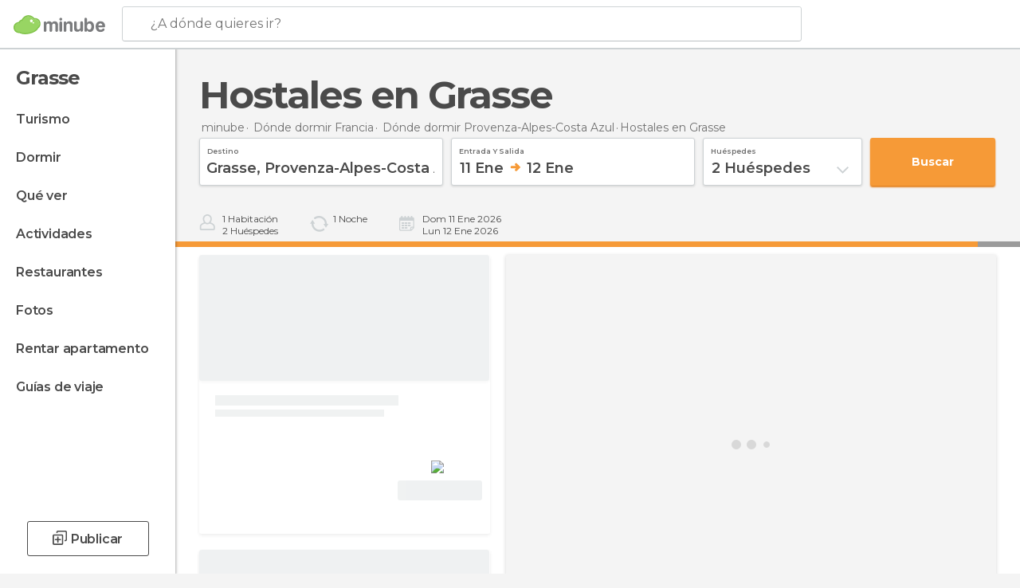

--- FILE ---
content_type: text/html; charset=UTF-8
request_url: https://www.minube.com.co/hostales-en-grasse-c182232
body_size: 17960
content:

 
 <!DOCTYPE html><!--[if lt IE 7]> <html class="no-js lt-ie9 lt-ie8 lt-ie7" lang="es-CO"> <![endif]--><!--[if IE 7]> <html class="no-js lt-ie9 lt-ie8" lang="es-CO"> <![endif]--><!--[if IE 8]> <html class="no-js lt-ie9" lang="es-CO"> <![endif]--><!--[if gt IE 8]><!--><html class="no-js" lang="es-CO"> <!--<![endif]--><head><meta charset="UTF-8"/><meta http-equiv="Content-Type" content="text/html; charset=UTF-8"/><meta http-equiv="X-UA-COMPATIBLE" content="IE=edge"/><meta name="viewport" content="width=device-width, minimum-scale=1.0, initial-scale=1.0"><title>Los mejores hostales en Grasse | minube</title><link rel="preconnect" crossorigin="anonymous" href="https://images.mnstatic.com"><link rel="preconnect" crossorigin="anonymous" href="https://assetscdn.mnstatic.com">
 
 <link rel="alternate" hreflang="es-ES" href="https://www.minube.com/hostales-en-grasse-c182232"/><link rel="alternate" hreflang="x-default" href="https://www.minube.com/hostales-en-grasse-c182232" /><link rel="alternate" hreflang="es-MX" href="https://www.minube.com.mx/hostales-en-grasse-c182232"/><link rel="alternate" hreflang="es-CO" href="https://www.minube.com.co/hostales-en-grasse-c182232"/><link rel="alternate" hreflang="es-AR" href="https://www.minube.com.ar/hostales-en-grasse-c182232"/><link rel="alternate" hreflang="it" href="https://www.minube.it/ostelli-grasse-c182232"/><link rel="alternate" hreflang="pt" href="https://www.minube.pt/hostels-grasse-c182232"/><link rel="alternate" hreflang="pt-BR" href="https://www.minube.com.br/hostels-grasse-c182232"/><link rel="alternate" hreflang="fr" href="https://www.monnuage.fr/hostellerie-grasse-c182232"/><link rel="alternate" hreflang="en-US" href="https://www.minube.net/hostels-in-grasse-c182232"/><link rel="alternate" hreflang="en-GB" href="https://www.minube.co.uk/hostels-in-grasse-c182232"/><link rel="alternate" hreflang="es" href="https://www.minube.com/hostales-en-grasse-c182232"/><link rel="alternate" hreflang="en" href="https://www.minube.net/hostels-in-grasse-c182232"/><meta name="description" content="Descubre los mejores hostales de Grasse y cerca. Los hostales más baratos para disfrutar de Grasse."/><link rel="canonical" href="https://www.minube.com.co/hostales-en-grasse-c182232"/><meta name="robots" content="noindex,follow"/><link rel="apple-touch-icon" sizes="180x180" href="https://contentdelivery.mnstatic.com/1/favicon/apple-touch-icon.png"><link rel="icon" type="image/png" sizes="32x32" href="https://contentdelivery.mnstatic.com/1/favicon/favicon-32x32.png"><link rel="icon" type="image/png" sizes="16x16" href="https://contentdelivery.mnstatic.com/1/favicon/favicon-16x16.png"><link rel="shortcut icon" href="https://contentdelivery.mnstatic.com/1/favicon/favicon.ico"><link rel="manifest" href="/manifest.json"/><meta name="apple-mobile-web-app-title" content="minube" /><meta name="application-name" content="minube" /><meta name="msapplication-config" content="https://contentdelivery.mnstatic.com/1/favicon/browserconfig.xml" /><meta name="theme-color" content="#007A75"/><meta property="og:title" content="Mejores Hostales en Grasse"/><meta property="og:description" content="¿Quieres descubrir Hostales en Grasse increíbles? Inspírate con las recomendaciones sobre Hostales en Grasse de viajeros reales y disfruta al máximo de tu viaje."/><meta property="og:site_name" content="Minube"/><meta property="og:type" content="website"/><meta name="twitter:card" content="summary"/><meta name="twitter:title" content="Mejores Hostales en Grasse"/><meta name="twitter:description" content="¿Quieres descubrir Hostales en Grasse increíbles? Inspírate con las recomendaciones sobre Hostales en Grasse de viajeros reales y disfruta al máximo de tu viaje."/><meta name="twitter:site" content="@minube"/><meta name="twitter:domain" value="minube.com" /><link rel="prefetch" href="https://www.minube.com/assets/css/min/production/src/layouts/users/login.css">
<link rel='preload' as='style' href='https://fonts.minube.com/avenir.css' onload='this.rel="stylesheet"'><link rel="stylesheet" type="text/css" href="https://fonts.minube.com/avenir.css" />
<link rel='preload' as='style' href='https://fonts.googleapis.com/css?family=Montserrat:400,600,700|Open+Sans:400,600,700&subset=latin-ext,latin-ext' onload='this.rel="stylesheet"'><link rel="stylesheet" type="text/css" href="https://fonts.googleapis.com/css?family=Montserrat:400,600,700|Open+Sans:400,600,700&amp;subset=latin-ext,latin-ext" />
<link rel='preload' as='style' href='https://assetscdn.mnstatic.com/css/zzjs-c89377fe659f11d74ddaaf4ef50ac500.css'><link rel="stylesheet" type="text/css" href="https://assetscdn.mnstatic.com/css/zzjs-c89377fe659f11d74ddaaf4ef50ac500.css" />



 
 
 
 
 
 
 
 
 
 
 
 
 
 
 
 
 
 
 
 
 </head><body>
 

 
 
 <header>
 
<div class="actionBar">
 
<div class="main border ">
 
<div class="logo">
 
 <a class="brand icon_base icon__color_logo
"
 title="Minube"
 href="https://www.minube.com.co/"
 ></a></div> 
 
<div id="mnHeaderFakeInput" class="mnHeaderFakeInput"
 onclick="Minube.services.HeaderUI.focusSearcherHeader();"><div class="mnHeaderFakeInput__box display_table"><div class="display_table_cell"><div class="mnHeaderFakeInput__text"><span>¿A dónde quieres ir?</span></div></div></div></div><div id="mnHeaderRealInput" class="mnHeaderRealInput "
 style="display: none; opacity: 0;"><input id="mnHeaderSearcherInput" class="mnHeaderSearcherInput"
 type="text" placeholder="" autofocus/><ul id="mnHeaderSearcherResults" class="mnHeaderSearcherResults"></ul><div id="mnHeaderSearcherResultsBackground"
 class="mnHeaderSearcherResultsBackground"
 onclick="Minube.services.HeaderUI.blurSearcher();"></div><div id="mnHeaderSearcherIcon"
 class="icon sp_header_navigate icon--lensRealInput"></div><div class="close" onclick="Minube.services.HeaderUI.blurSearcher();"></div><span style="display:none;" id="gplus_button"
 data-gapiattached="true">Entrar con Google +</span></div><div class="widgets">
 
<div id="mnHeaderOptionsMenu" class="mnHeaderOptionsMenu share" onclick="Minube.services.HeaderUI.initShareTooltip()"><div id="mnHeaderShareTop"><div class="share_icon"></div></div></div>
 
 
<div class="profile_avatar basic"></div> 
 
<div class="mnNavigateSandwich only-mobile activitySearch"><div class="mnNavigateSandwich__lines"></div></div></div></div></div>
 
 
 </header>
 
 <div class="fullWidth
 "><div class="leftMenu">
 
 <div id="mnNavigate" class="mnNavigate "><div class="mnNavigate__sectionsAction only-mobile"><div class="mnNavigate__section access"><span class="mnNavigate__sectionLink access" id="access_mobile_user" onclick="Minube.services.ProfileUI.openModalLogin(null, true)">Entrar</span></div><div class="section_profile"><div class="mnNavigate__section" onclick="Minube.services.UserSection.goTo('/', 'my_profile')"><span class="mnNavigate__sectionLink">Mi perfil</span></div><div class="mnNavigate__section edit" onclick="Minube.services.UserSection.goTo('/editar/', 'edit')"><span class="mnNavigate__sectionLink">Editar mi perfil</span></div><div class="mnNavigate__section" onclick="Minube.services.Registration.logout()"><span class="mnNavigate__sectionLink">Cerrar sesión</span></div><div class="mnNavigate__section"><span class="mnNavigate__sectionLink line"/></div></div><div class="mnNavigate__section share"><span class="mnNavigate__sectionLink share" onclick="Minube.services.HeaderUI.handlerShare()">Compartir</span></div><div class="mnNavigate__section"><span class="mnNavigate__sectionLink addExperience" onclick="Minube.services.HeaderUI.headerOpenPoiUpload() ">Añadir experiencia</span></div><div class="mnNavigate__section sep"><span class="mnNavigate__sectionLink line"/></div></div><div id="mnNavigate__sectionsBlock" class="mnNavigate__sectionsBlock">
 
 
 <div id="mnNavigate__tabs" class="navTabs mnNavigate__tabs"><ul class="mover"><li class="navItem active categories "
 data-section="categories"
 onclick="Minube.services.Sidebar.switchTab('categories')">
 Menú
 </li>
 
 <li class="navItem filters "
 data-section="filters"
 onclick="Minube.services.Sidebar.switchTab('filters')">
 Filtros
 </li>
 
 </ul></div>
 
 
 <nav role="navigation" class="mnNavigate__navigation"><ul id="mnNavigate__categoriesBlock" class="mnNavigate__categoriesBlock mnNavigate__tabContent active" data-section="categories">
 
 
 <li class="mnNavigate__location ">Grasse</li>
 
 
 
<li class="mnNavigate__section all noCounter"><div class="mnNavigate__icon icon_base icon__all"></div><a class="mnNavigate__sectionLink" href="https://www.minube.com.co/viajes/francia/provenza-alpes-costa_azul/grasse" title="Viajes en Grasse: Turismo en Grasse"> Turismo </a>
 
 </li>
 
  
 
 
<li class="mnNavigate__section sleep noCounter"><div class="mnNavigate__icon icon_base icon__sleep"></div><a class="mnNavigate__sectionLink" href="https://www.minube.com.co/donde_dormir/francia/provenza-alpes-costa_azul/grasse" title="Alojamientos donde dormir en Grasse"> Dormir </a>
 
 </li>
 
  
 
 
<li class="mnNavigate__section tosee noCounter"><div class="mnNavigate__icon icon_base icon__tosee"></div><a class="mnNavigate__sectionLink" href="https://www.minube.com.co/que_ver/francia/provenza-alpes-costa_azul/grasse" title="Que ver y sitios turísticos de Grasse"> Qué ver </a>
 
 </li>
 
  
 
 
<li class="mnNavigate__section todo noCounter"><div class="mnNavigate__icon icon_base icon__todo"></div><a class="mnNavigate__sectionLink" href="https://www.minube.com.co/actividades/grasse-c182232" title="Actividades en Grasse"> Actividades </a>
 
 </li>
 
  
 
 
<li class="mnNavigate__section eat noCounter"><div class="mnNavigate__icon icon_base icon__eat"></div><a class="mnNavigate__sectionLink" href="https://www.minube.com.co/restaurantes/francia/provenza-alpes-costa_azul/grasse" title="Restaurantes en Grasse: Comer y cenar"> Restaurantes </a>
 
 </li>
 
  
 
 
<li class="mnNavigate__section pic_gallery noCounter"><div class="mnNavigate__icon icon_base icon__pic_gallery"></div><a class="mnNavigate__sectionLink" href="https://www.minube.com.co/fotos/grasse-c182232" title="Fotos de Grasse"> Fotos </a>
 
 </li>
 
  
 
 
<li class="mnNavigate__section guides noCounter"><div class="mnNavigate__icon icon_base icon__guides"></div><a class="mnNavigate__sectionLink" href="https://www.minube.com.co/guias/francia/provenza-alpes-costa_azul/grasse" title="Guías de viaje en Grasse"> Guías de viaje </a>
 
 </li>
 
 
 
 </ul></nav></div><div class="buttonPublish">
 
<div class="buttonMain outline normal withIcon default"
 style=""
 onclick="Minube.services.HeaderUI.headerOpenPoiUpload() "
 ><div class="display_table"><div class="display_table_cell"><span class="icon icon_base ic_post_darkgray"></span><span class="text" style="">Publicar</span></div></div></div></div></div>
 
 
 
 
 </div><div class="content withSidebar ">
 
 
 
 
 
 
<div class="hotelSearcher blockSidebar">
 
<div class="progressBar transactionHotel"><div class="progressBarFill"></div></div><div class="contentHotelSearcher"><div class="headerPlace">
 
<h1 itemprop="name" >Hostales en Grasse</h1></div>
 
<div class="breadcrumb-box" itemscope itemtype="http://schema.org/BreadcrumbList"><ul><li itemprop="itemListElement" itemscope itemtype="http://schema.org/ListItem" ><a title="minube" href="https://www.minube.com.co/"><b itemprop="name">minube</b></a><meta itemprop="position" content="1" /><meta itemprop="item" content="https://www.minube.com.co/" /></li>
  <li itemprop="itemListElement" itemscope itemtype="http://schema.org/ListItem" ><a title="Alojamientos en Francia: Dormir en Francia" href="https://www.minube.com.co/donde_dormir/francia"><b itemprop="name">Dónde dormir Francia</b></a><meta itemprop="position" content="2" /><meta itemprop="item" content="https://www.minube.com.co/donde_dormir/francia" /></li>
  <li itemprop="itemListElement" itemscope itemtype="http://schema.org/ListItem" ><a title="Alojamientos en Provenza-Alpes-Costa Azul: Dormir en Provenza-Alpes-Costa Azul" href="https://www.minube.com.co/donde_dormir/francia/provenza-alpes-costa_azul"><b itemprop="name">Dónde dormir Provenza-Alpes-Costa Azul</b></a><meta itemprop="position" content="3" /><meta itemprop="item" content="https://www.minube.com.co/donde_dormir/francia/provenza-alpes-costa_azul" /></li><li class="last" ><span>Hostales <span>en Grasse</span></span></li></ul></div>
 


 

  
<div class="searcherModule"><div class="searcherForm">
 
 <form id="meta-hotels"
 class=""
 data-id=""
 action="e.preventDefault();"
 onsubmit="return false;"><div class="input-group input_group"><div class="input-item searcher destinationSearcher transaction"
 id="destinationSearcher"><label class="label" for="destinationSearcherInput"> Destino </label><div class="iconSearch icon_base icon__glass"></div><div class="iconClose icon_base icon__close"></div><input class="input destinationSearcherInput " id="destinationSearcherInput"
 type="text"
 data-validation="required,length,strength" data-validation-length="min8" data-validation-strength="2"
 placeholder="Destino"
 value="Grasse,&#x20;Provenza-Alpes-Costa&#x20;Azul,&#x20;Francia"
 name="destination"><input class="input destinationSearcherInputHidden"
 id="destinationSearcherInputHidden" type="hidden"
 value="182232"
 name="destinationHidden"><ul id="destinationSearcherResults" class="destinationSearcherResults"></ul></div><div class="input-item datepicker dates transaction"
 ><div class="input dates" type="datepicker"
 id="dates_datepicker"
 data-validation="confirmation"
 onchange=""
 accept=""
 placeholder="Check in -- Check out"
 value=""
 name="dates"><label class="label"> Entrada y salida </label><div id="dates_datepicker_range"></div></div><input type="hidden" id="searcherBoxDatepickerInputIn"
 name="searcherBoxDatepickerInputIn"/><input type="hidden" id="searcherBoxDatepickerInputOut"
 name="searcherBoxDatepickerInputOut"/></div><div class="input-item dropdown_modal guest transaction transformToModal">
 
<div class="headerModalGray"><div class="total display_table"><div class="display_table_cell"> Huéspedes </div></div><div class="ready" onclick="Minube.services.Filters.toggleModal('.dropdown_modal.guest'); Minube.services.MetaSearcher.launchSearchByButtonClick();"><div class="display_table"><div class="display_table_cell"> Listo</div></div></div></div><div class="input guest " type="dropdown_modal" id="guest"
 
 onchange=""
 accept=""
 placeholder="2 <label id='guest_text'>Huéspedes</label>"
 value=""
 name="guest"><label class="label" for="guest"> Huéspedes </label><div class="guest_data">
 2 <label id='guest_text'>Huéspedes</label><span class="iconSelect"></span></div></div><ul id="optionsResults" class="optionsResults"><li data-value="1">1 <label id='guest_text'>huésped</label></li><li data-value="2">2 <label id='guest_text'>Huéspedes</label></li><li data-value="3">3 <label id='guest_text'>Huéspedes</label></li><li data-value="4">4 <label id='guest_text'>Huéspedes</label></li><li data-value="5">5 <label id='guest_text'>Huéspedes</label></li><li data-value="6">6 <label id='guest_text'>Huéspedes</label></li></ul><input id="HotelAdults" class="input HotelAdults" name="HotelAdults"
 type="hidden"
 value="2"/></div><div class="input-item hidden urlRedirectTab">
 
 <input class="input urlRedirectTab " type="hidden" id="urlRedirectTab"
 
 onchange=""
 accept=""
 placeholder=""
 value=""
 name="urlRedirectTab"
 /></div></div><div class="actions-group">
 
<div id="HotelSearcherButton"
 class="action_button transaction transaction"
 onclick="Minube.services.MetaSearcher.launchSearchByButtonClick()"><div class="display_table"><div class="display_table_cell"><span class="text">Buscar </span></div></div></div></div></form></div></div>
 
<div class="additionalInfo"><div class="module rooms"><span class="room"><label id="n_rooms_searcher">1</label>
 Habitación
 </span><span class="guest"><label id="n_guest_searcher">2</label>
 Huéspedes
 </span></div><div class="module nights"><span><label id="n_nights_searcher">2</label>
 Noche
 </span><span class="perNight">&nbsp;</span></div><div class="module dates"><span class="date-in-info"></span><span class="date-out-info"></span></div></div>
 
<div id="checkboxesHotelLayer"
 class="checkboxes_container only-desktop"></div><form id="hotel_transaction_form" name="hotel_transaction_form"
 method="post" action="/tking/go" target="_self"><input type="hidden" name="urlRedirectTab" id="urlRedirectTab"
 value=""/><input type="hidden" name="deeplink"
 id="hotel_transaction_form_deeplink" value=""/><input type="hidden" name="integration_type"
 id="hotel_transaction_form_integration_type"
 value=""/><input type="hidden" name="provider"
 id="hotel_transaction_form_provider" value=""/><input type="hidden" name="provider_real"
 id="hotel_transaction_form_provider_real" value=""/><input type="hidden" name="lang"
 id="hotel_transaction_form_lang"
 value="es"/><input type="hidden" name="poi_id"
 id="hotel_transaction_form_poi_id" value=""/></form></div></div>
 
<div class="directAccess blockSidebar"><div class="access filter"
 onclick="Minube.services.Filters.toggleModal('.mnNavigate__filtersBlock')"><div class="display_table"><div class="display_table_cell"><div class="icon filter"></div><div class="text">Filtrar
 <span class="counter">(<span class="num"></span>)</span></div></div></div></div><div class="access order"
 onclick="Minube.services.Filters.toggleModal('.sortingResults')"><div class="display_table"><div class="display_table_cell"><div class="icon order"></div><div class="text">ordenar
 </div></div></div></div><div class="access guests"
 onclick="Minube.services.Filters.toggleModal('.dropdown_modal.guest')"><div class="display_table"><div class="display_table_cell"><div class="icon guests"></div><div class="text">huéspedes
 </div></div></div></div><div class="access map"
 onclick="Minube.services.Filters.toggleModal('.filtersMap')"><div class="display_table"><div class="display_table_cell"><div class="icon map"></div><div class="text">mapa
 </div></div></div></div></div>
 
<div class="resultsContainer blockSidebar">
 
<div class="sortingResultsExtend" style="display: none"><div class="sortingResults transformToModal deactivated">
 
<div class="headerModalGray"><div class="total display_table"><div class="display_table_cell"> Ordenar </div></div><div class="ready" onclick="Minube.services.Filters.toggleModal('.sortingResults')"><div class="display_table"><div class="display_table_cell"> Listo</div></div></div></div>
 
 <div id="sortingTabs" class="navTabs sortingTabs"><ul class="mover"><li class="navItem active popularity "
 data-section="popularity"
 onclick="Minube.services.Filters.sortBy('popularity')">
 Recomendados
 <div class="icon"></div></li>
 
 <li class="navItem minRate "
 data-section="minRate"
 onclick="Minube.services.Filters.sortBy('minRate')">
 precio
 <div class="icon"></div></li>
 
 <li class="navItem rating "
 data-section="rating"
 onclick="Minube.services.Filters.sortBy('rating')">
 categoría
 <div class="icon"></div></li>
 
 <li class="navItem consumerRating "
 data-section="consumerRating"
 onclick="Minube.services.Filters.sortBy('consumerRating')">
 Valoración de usuario
 <div class="icon"></div></li>
 
 </ul></div></div>
 
<div class="switchContainer" style="display: none"><div class="switchPrice"><input type="checkbox" value="0" id="switchPrice" name="check" /><label for="switchPrice"></label><span class="textSwitch off">
 OFF
 </span><span class="textSwitch on">
 ON
 </span></div><div class="textExplain">Ver precio total</div></div></div><div class="mapAndResultsContainer"><div class="hotelsResultsContainer">
 
<div class="resultsAndPaginationContainer"><div class="hotelsResultsList firstPagination">
 
<div class="hotelCardContainer "><div class="hotelCard hotelDefault" 
 onmouseover="Minube.services.HotelCard.hotelCardOver()"><div class="hotelImage"></div><div class="hotelRibbon"></div><div class="hotelContent"><div class="hotelText"><div class="hotelTextContent"><div class="hotelName" onclick="Minube.services.HotelCard.getHotelDetail('','rooms','title');"></div><div class="hotelSubtitle" onclick="Minube.services.HotelCard.getHotelDetail('','rooms','subtitle');"></div><div class="hotelQuotes" onclick="Minube.services.HotelCard.getHotelDetail('','comments','quotes');"></div></div></div>
 
 
 <div style="display:none" class="hotelRates default"><div class="rate" onclick="" data-loop="1"><label class="name_provider">
 
 </label>
  <span class="" ><small>$</small><small></small></span><label class="features" data-loop="1"> 
</label></div><div class="rate" onclick="" data-loop="2"><label class="name_provider">
 
 </label>
  <span class="" ><small>$</small><small></small></span><label class="features" data-loop="2"> 
</label></div><div class="rate" onclick="" data-loop="3"><label class="name_provider">
 
 </label>
  <span class="" ><small>$</small><small></small></span><label class="features" data-loop="3"> 
</label></div><div class="rate" onclick="" data-loop="4"><label class="name_provider">
 
 </label>
  <span class="" ><small>$</small><small></small></span><label class="features" data-loop="4"> 
</label></div></div></div><div class="hotelFeaturedContent">
 
<div class="verticalDivider"><div class="dots"><span class="breaks top"></span><span class="breaks bottom"></span></div></div><div class="hotelFeaturedContainer">
 
<div class="hotelFirstRate default" data-poiId="" onclick=""><div class="availableRoomsContent">
 
 <div class="availableRooms"></div></div><div class="highestRate"></div><div style="display:none" class="totalRate " data-total_rate=""><small>$</small><small></small></div><div class="nameProvider"><img style="max-width: 110px" src="https://images.mnstatic.com/Tools/genericimages/providers_logo/booking.png"/></div><div class="cancellationFree"></div>
 
<div class="buttonAction transaction small" id=""
 onclick=" "><div class="display_table"><div class="display_table_cell"><label>Ver oferta</label></div></div></div></div></div></div></div></div>
 
<div class="hotelCardContainer "><div class="hotelCard hotelDefault" 
 onmouseover="Minube.services.HotelCard.hotelCardOver()"><div class="hotelImage"></div><div class="hotelRibbon"></div><div class="hotelContent"><div class="hotelText"><div class="hotelTextContent"><div class="hotelName" onclick="Minube.services.HotelCard.getHotelDetail('','rooms','title');"></div><div class="hotelSubtitle" onclick="Minube.services.HotelCard.getHotelDetail('','rooms','subtitle');"></div><div class="hotelQuotes" onclick="Minube.services.HotelCard.getHotelDetail('','comments','quotes');"></div></div></div>
 
 
 <div style="display:none" class="hotelRates default"><div class="rate" onclick="" data-loop="1"><label class="name_provider">
 
 </label>
  <span class="" ><small>$</small><small></small></span><label class="features" data-loop="1"> 
</label></div><div class="rate" onclick="" data-loop="2"><label class="name_provider">
 
 </label>
  <span class="" ><small>$</small><small></small></span><label class="features" data-loop="2"> 
</label></div><div class="rate" onclick="" data-loop="3"><label class="name_provider">
 
 </label>
  <span class="" ><small>$</small><small></small></span><label class="features" data-loop="3"> 
</label></div><div class="rate" onclick="" data-loop="4"><label class="name_provider">
 
 </label>
  <span class="" ><small>$</small><small></small></span><label class="features" data-loop="4"> 
</label></div></div></div><div class="hotelFeaturedContent">
 
<div class="verticalDivider"><div class="dots"><span class="breaks top"></span><span class="breaks bottom"></span></div></div><div class="hotelFeaturedContainer">
 
<div class="hotelFirstRate default" data-poiId="" onclick=""><div class="availableRoomsContent">
 
 <div class="availableRooms"></div></div><div class="highestRate"></div><div style="display:none" class="totalRate " data-total_rate=""><small>$</small><small></small></div><div class="nameProvider"><img style="max-width: 110px" src="https://images.mnstatic.com/Tools/genericimages/providers_logo/booking.png"/></div><div class="cancellationFree"></div>
 
<div class="buttonAction transaction small" id=""
 onclick=" "><div class="display_table"><div class="display_table_cell"><label>Ver oferta</label></div></div></div></div></div></div></div></div>
 
<div class="hotelCardContainer "><div class="hotelCard hotelDefault" 
 onmouseover="Minube.services.HotelCard.hotelCardOver()"><div class="hotelImage"></div><div class="hotelRibbon"></div><div class="hotelContent"><div class="hotelText"><div class="hotelTextContent"><div class="hotelName" onclick="Minube.services.HotelCard.getHotelDetail('','rooms','title');"></div><div class="hotelSubtitle" onclick="Minube.services.HotelCard.getHotelDetail('','rooms','subtitle');"></div><div class="hotelQuotes" onclick="Minube.services.HotelCard.getHotelDetail('','comments','quotes');"></div></div></div>
 
 
 <div style="display:none" class="hotelRates default"><div class="rate" onclick="" data-loop="1"><label class="name_provider">
 
 </label>
  <span class="" ><small>$</small><small></small></span><label class="features" data-loop="1"> 
</label></div><div class="rate" onclick="" data-loop="2"><label class="name_provider">
 
 </label>
  <span class="" ><small>$</small><small></small></span><label class="features" data-loop="2"> 
</label></div><div class="rate" onclick="" data-loop="3"><label class="name_provider">
 
 </label>
  <span class="" ><small>$</small><small></small></span><label class="features" data-loop="3"> 
</label></div><div class="rate" onclick="" data-loop="4"><label class="name_provider">
 
 </label>
  <span class="" ><small>$</small><small></small></span><label class="features" data-loop="4"> 
</label></div></div></div><div class="hotelFeaturedContent">
 
<div class="verticalDivider"><div class="dots"><span class="breaks top"></span><span class="breaks bottom"></span></div></div><div class="hotelFeaturedContainer">
 
<div class="hotelFirstRate default" data-poiId="" onclick=""><div class="availableRoomsContent">
 
 <div class="availableRooms"></div></div><div class="highestRate"></div><div style="display:none" class="totalRate " data-total_rate=""><small>$</small><small></small></div><div class="nameProvider"><img style="max-width: 110px" src="https://images.mnstatic.com/Tools/genericimages/providers_logo/booking.png"/></div><div class="cancellationFree"></div>
 
<div class="buttonAction transaction small" id=""
 onclick=" "><div class="display_table"><div class="display_table_cell"><label>Ver oferta</label></div></div></div></div></div></div></div></div>
 
<div class="hotelCardContainer "><div class="hotelCard hotelDefault" 
 onmouseover="Minube.services.HotelCard.hotelCardOver()"><div class="hotelImage"></div><div class="hotelRibbon"></div><div class="hotelContent"><div class="hotelText"><div class="hotelTextContent"><div class="hotelName" onclick="Minube.services.HotelCard.getHotelDetail('','rooms','title');"></div><div class="hotelSubtitle" onclick="Minube.services.HotelCard.getHotelDetail('','rooms','subtitle');"></div><div class="hotelQuotes" onclick="Minube.services.HotelCard.getHotelDetail('','comments','quotes');"></div></div></div>
 
 
 <div style="display:none" class="hotelRates default"><div class="rate" onclick="" data-loop="1"><label class="name_provider">
 
 </label>
  <span class="" ><small>$</small><small></small></span><label class="features" data-loop="1"> 
</label></div><div class="rate" onclick="" data-loop="2"><label class="name_provider">
 
 </label>
  <span class="" ><small>$</small><small></small></span><label class="features" data-loop="2"> 
</label></div><div class="rate" onclick="" data-loop="3"><label class="name_provider">
 
 </label>
  <span class="" ><small>$</small><small></small></span><label class="features" data-loop="3"> 
</label></div><div class="rate" onclick="" data-loop="4"><label class="name_provider">
 
 </label>
  <span class="" ><small>$</small><small></small></span><label class="features" data-loop="4"> 
</label></div></div></div><div class="hotelFeaturedContent">
 
<div class="verticalDivider"><div class="dots"><span class="breaks top"></span><span class="breaks bottom"></span></div></div><div class="hotelFeaturedContainer">
 
<div class="hotelFirstRate default" data-poiId="" onclick=""><div class="availableRoomsContent">
 
 <div class="availableRooms"></div></div><div class="highestRate"></div><div style="display:none" class="totalRate " data-total_rate=""><small>$</small><small></small></div><div class="nameProvider"><img style="max-width: 110px" src="https://images.mnstatic.com/Tools/genericimages/providers_logo/booking.png"/></div><div class="cancellationFree"></div>
 
<div class="buttonAction transaction small" id=""
 onclick=" "><div class="display_table"><div class="display_table_cell"><label>Ver oferta</label></div></div></div></div></div></div></div></div>
 
<div class="hotelCardContainer "><div class="hotelCard hotelDefault" 
 onmouseover="Minube.services.HotelCard.hotelCardOver()"><div class="hotelImage"></div><div class="hotelRibbon"></div><div class="hotelContent"><div class="hotelText"><div class="hotelTextContent"><div class="hotelName" onclick="Minube.services.HotelCard.getHotelDetail('','rooms','title');"></div><div class="hotelSubtitle" onclick="Minube.services.HotelCard.getHotelDetail('','rooms','subtitle');"></div><div class="hotelQuotes" onclick="Minube.services.HotelCard.getHotelDetail('','comments','quotes');"></div></div></div>
 
 
 <div style="display:none" class="hotelRates default"><div class="rate" onclick="" data-loop="1"><label class="name_provider">
 
 </label>
  <span class="" ><small>$</small><small></small></span><label class="features" data-loop="1"> 
</label></div><div class="rate" onclick="" data-loop="2"><label class="name_provider">
 
 </label>
  <span class="" ><small>$</small><small></small></span><label class="features" data-loop="2"> 
</label></div><div class="rate" onclick="" data-loop="3"><label class="name_provider">
 
 </label>
  <span class="" ><small>$</small><small></small></span><label class="features" data-loop="3"> 
</label></div><div class="rate" onclick="" data-loop="4"><label class="name_provider">
 
 </label>
  <span class="" ><small>$</small><small></small></span><label class="features" data-loop="4"> 
</label></div></div></div><div class="hotelFeaturedContent">
 
<div class="verticalDivider"><div class="dots"><span class="breaks top"></span><span class="breaks bottom"></span></div></div><div class="hotelFeaturedContainer">
 
<div class="hotelFirstRate default" data-poiId="" onclick=""><div class="availableRoomsContent">
 
 <div class="availableRooms"></div></div><div class="highestRate"></div><div style="display:none" class="totalRate " data-total_rate=""><small>$</small><small></small></div><div class="nameProvider"><img style="max-width: 110px" src="https://images.mnstatic.com/Tools/genericimages/providers_logo/booking.png"/></div><div class="cancellationFree"></div>
 
<div class="buttonAction transaction small" id=""
 onclick=" "><div class="display_table"><div class="display_table_cell"><label>Ver oferta</label></div></div></div></div></div></div></div></div></div></div></div>
 

<div id="hotelMap" class="filtersMap transformToModal"><div class="verticalAlign"><div class="verticalAlignContainer">
 
<div class="dotsSpinner show big"><div class="waiting_spinner"><div class="bounce1"></div><div class="bounce2"></div><div class="bounce3"></div></div></div></div></div></div></div></div>
 
 
 
 
 
 
 
 
 
 

 

<form id="activitiesRelated_form" name="buttonIconText_form" method="post"
 action="/tking/go" target="_blank"><input type="hidden" name="deeplink"
 id="activitiesRelated_form_deeplink" value=""/><input type="hidden" name="integration_type"
 id="activitiesRelated_form_integration_type"
 value="activities_suggested"/><input type="hidden" name="deeplink_platform" id="activitiesRelated_form_deeplink_platform" value=""/><input type="hidden" name="provider"
 id="activitiesRelated_form_provider" value=""/><input type="hidden" name="activity_id" id="activitiesRelated_form_activity_id"
 value=""/><input type="hidden" name="tracking" id="activitiesRelated_form_tracking" value="e30="/></form> <div class="itemsGrid " id="itemsGrid" style=""><div class="container">
 
 
 
 
 
<div class="river detail " >
 
<div class="headerRiver bigTitle left headerTitle"><div class="titleList "><span><div class="title ">
 3 hostales en Grasse
 </div></span></div></div>
 
<div class="riverItems">
 
 
 
 
 
 
<div class="baseCard riverCard
 poiCard
" aria-label="" data-id_poi="1978950" onclick="Minube.services.Card.goToCard('https\x3A\x2F\x2Fwww.minube.com.co\x2Frincon\x2Fle\x2Dvirginia\x2Da1978950','poi_seo',{poi_id : '1978950' , activities : '0'}); event.stopPropagation()"
 >
 
 
 <div class="imageCard" data-src='https://imgs-hotels.mnstatic.com/Lodges/92/83/92839adaa27ce5a40280b026d113aaaf.jpg' data-dynamic-source='true' data-dynamic-quality='60' data-dynamic-auto-width-height='1' data-dynamic-fit='crop' data-dynamic-custom-attrs='1' ></div>
 
 <div class="contentItem "><div class="subtitleItem">
 Hostales en Grasse
 </div>
 
 <label class="titleItem"> Résidence Le Virginia
</label>
 
<div class="staticRating">
 
 <div class="starsRatingMeter"><span style="width: 60%"></span></div>
 
<div class="ratingSideText"></div></div><div class="experienceItem">
 
 </div></div></div>

 
 
 
 
 
 
<div class="baseCard riverCard
 poiCard
" aria-label="" data-id_poi="1978954" onclick="Minube.services.Card.goToCard('https\x3A\x2F\x2Fwww.minube.com.co\x2Frincon\x2Fdomaine\x2Ddes\x2Dhautes\x2Dribes\x2Da1978954','poi_seo',{poi_id : '1978954' , activities : '0'}); event.stopPropagation()"
 >
 
 
 <div class="imageCard" data-src='https://imgs-hotels.mnstatic.com/Lodges/cc/fc/ccfccb16a54d95f6dc8bbb5926e0900e.jpg' data-dynamic-source='true' data-dynamic-quality='60' data-dynamic-auto-width-height='1' data-dynamic-fit='crop' data-dynamic-custom-attrs='1' ></div>
 
 <div class="contentItem "><div class="subtitleItem">
 Hostales en Grasse
 </div>
 
 <label class="titleItem"> Domaine des Hautes Ribes
</label><div class="experienceItem">
 
 </div></div></div>

 
 
 
 
 
 
<div class="baseCard riverCard
 poiCard
" aria-label="" data-id_poi="1978957" onclick="Minube.services.Card.goToCard('https\x3A\x2F\x2Fwww.minube.com.co\x2Frincon\x2Faec\x2Dvillage\x2Dvacances\x2D_\x2Dles\x2Dcedres\x2Da1978957','poi_seo',{poi_id : '1978957' , activities : '0'}); event.stopPropagation()"
 >
 
 
 <div class="imageCard" data-src='https://imgs-hotels.mnstatic.com/Lodges/b1/79/b17925ce44c1ef5d80fd72d1bc7b8e70.jpg' data-dynamic-source='true' data-dynamic-quality='60' data-dynamic-auto-width-height='1' data-dynamic-fit='crop' data-dynamic-custom-attrs='1' ></div>
 
 <div class="contentItem "><div class="subtitleItem">
 Hostales en Grasse
 </div>
 
 <label class="titleItem"> Aec Village Vacances - Les Cèdres
</label>
 
<div class="staticRating">
 
 <div class="starsRatingMeter"><span style="width: 60%"></span></div>
 
<div class="ratingSideText"></div></div><div class="experienceItem">
 
 </div></div></div>

 
</div>
 
 </div></div></div><div class="riverContainer noGridRiver">
 
 
 
<div class="river arrows " data-type_form="carousel" data-carousel_id="secondaryRiver_0" data-type="external_activities" data-total_elements="20">
 
<div class="headerRiver withoutContainer left headerTitle"><div class="titleList "><span><div onclick="Minube.services.CarouselRiver.goDetail('https://www.minube.com.co/a/externalact/c/182232/subcategory');return false;" class="title link ">
 Actividades en Grasse
 </div><span class="noLink">
 (y cerca de Grasse)
 </span></span></div></div><div class="riverItems">
 
 
 
 
 
 
<div class="baseCard riverCard
 tourCard 
" aria-label="" data-id_tour="22605" onclick="Minube.services.Card.goToProvider('activitiesRelated_form',{target: '_blank', activity_id : 22605, status : 4, provider_name : 'GetYourGuide'})"
 >
 
  
 <div class="imageCard" data-src='https://imgs-activities.mnstatic.com/Activities/72/ab/72ab95c1834c65bbd93a97ec0dcb27663dd1083036c31ecd33a95c8b95422c91.jpg' data-dynamic-source='true' data-dynamic-quality='60' data-dynamic-auto-width-height='1' data-dynamic-fit='crop' data-dynamic-custom-attrs='1' itemprop='image' ></div>
 
 <div class="contentItem "><div class="subtitleItem"><label class="iconProvider"></label>
 GetYourGuide
 </div>
 
 <label class="titleItem"> Desde Niza o Cannes: medio día a Mónaco, Montecarlo y Eze
</label>
 
<div class="staticRating">
 
 <div class="starsRatingMeter"><span style="width: 95.2%"></span></div>
 
<div class="ratingSideText"><div class="ratingTextShown">(563)</div></div></div><div class="priceItem "><label>desde</label><div class="amount" ><small itemprop="priceCurrency">$</small>241.392,68<small itemprop="priceCurrency"></small></div></div></div></div>

 
 
 
 
 
 
<div class="baseCard riverCard
 tourCard 
" aria-label="" data-id_tour="33694" onclick="Minube.services.Card.goToProvider('activitiesRelated_form',{target: '_blank', activity_id : 33694, status : 4, provider_name : 'GetYourGuide'})"
 >
 
  
 <div class="imageCard" data-src='https://imgs-activities.mnstatic.com/Activities/ad/bd/adbdaafd26945d4240e13ad8ea3d3a50a2ad9d31dd0abe9544536121a8be0aef.jpg' data-dynamic-source='true' data-dynamic-quality='60' data-dynamic-auto-width-height='1' data-dynamic-fit='crop' data-dynamic-custom-attrs='1' itemprop='image' ></div>
 
 <div class="contentItem "><div class="subtitleItem"><label class="iconProvider"></label>
 GetYourGuide
 </div>
 
 <label class="titleItem"> Lo mejor de la Riviera francesa Tour de un día desde Niza
</label>
 
<div class="staticRating">
 
 <div class="starsRatingMeter"><span style="width: 95.8%"></span></div>
 
<div class="ratingSideText"><div class="ratingTextShown">(296)</div></div></div><div class="priceItem "><label>desde</label><div class="amount" ><small itemprop="priceCurrency">$</small>365.595,62<small itemprop="priceCurrency"></small></div></div></div></div>

 
 
 
 
 
 
<div class="baseCard riverCard
 tourCard 
" aria-label="" data-id_tour="1226" onclick="Minube.services.Card.goToCard('https\x3A\x2F\x2Fwww.minube.com.co\x2Factividades\x2Fautobus\x2Dturistico\x2Dde\x2Dmarsella\x2Dt1226','activity',{target: '_blank', activity_id : 1226, status : 3, provider_name : 'Minube'}); event.stopPropagation()"
 >
 
  
 <div class="imageCard" data-src='https://imgs-activities.mnstatic.com/Activities/d5/72/d57243737073eea3f2e8bbea011170c67a8bf05dcf7389c9215f4c4de3d28ced.jpg' data-dynamic-source='true' data-dynamic-quality='60' data-dynamic-auto-width-height='1' data-dynamic-fit='crop' data-dynamic-custom-attrs='1' itemprop='image' ></div>
 
 <div class="contentItem "><div class="subtitleItem">
 Tours y visitas guiadas
 </div>
 
 
 <a class="titleItem" href="https://www.minube.com.co/actividades/autobus-turistico-de-marsella-t1226" onclick="Minube.services.Card.goToCard('https\x3A\x2F\x2Fwww.minube.com.co\x2Factividades\x2Fautobus\x2Dturistico\x2Dde\x2Dmarsella\x2Dt1226','activity',{target: '_blank', activity_id : 1226, status : 3, provider_name : 'Minube'}); event.stopPropagation()"
 title="Autobús turístico de Marsella" target="_blank"> Autobús turístico de Marsella
</a>
 
<div class="staticRating">
 
 <div class="starsRatingMeter"><span style="width: 70.4%"></span></div>
 
<div class="ratingSideText"><div class="ratingTextShown">(56)</div></div></div><div class="priceItem "><label>desde</label><div class="amount" ><small itemprop="priceCurrency">$</small>82.253<small itemprop="priceCurrency"></small></div></div></div></div>

 
 
 
 
 
 
<div class="baseCard riverCard
 tourCard 
" aria-label="" data-id_tour="1080" onclick="Minube.services.Card.goToCard('https\x3A\x2F\x2Fwww.minube.com.co\x2Factividades\x2Ftour\x2Dde\x2Dmarsella\x2Dpara\x2Dcruceristas\x2Ddesde\x2Del\x2Dpuerto\x2Dantiguo\x2Dt1080','activity',{target: '_blank', activity_id : 1080, status : 3, provider_name : 'Minube'}); event.stopPropagation()"
 >
 
  
 <div class="imageCard" data-src='https://images.mnstatic.com/ac/c1/acc10e6d8719837747509d11cd667034.jpg' data-dynamic-source='true' data-dynamic-quality='60' data-dynamic-auto-width-height='1' data-dynamic-fit='crop' data-dynamic-custom-attrs='1' itemprop='image' ></div>
 
 <div class="contentItem "><div class="subtitleItem">
 Tours y visitas guiadas
 </div>
 
 
 <a class="titleItem" href="https://www.minube.com.co/actividades/tour-de-marsella-para-cruceristas-desde-el-puerto-antiguo-t1080" onclick="Minube.services.Card.goToCard('https\x3A\x2F\x2Fwww.minube.com.co\x2Factividades\x2Ftour\x2Dde\x2Dmarsella\x2Dpara\x2Dcruceristas\x2Ddesde\x2Del\x2Dpuerto\x2Dantiguo\x2Dt1080','activity',{target: '_blank', activity_id : 1080, status : 3, provider_name : 'Minube'}); event.stopPropagation()"
 title="Tour de Marsella para cruceristas desde el Puerto Antiguo" target="_blank"> Tour de Marsella para cruceristas desde el Puerto Antiguo
</a>
 
<div class="staticRating">
 
 <div class="starsRatingMeter"><span style="width: 70.8%"></span></div>
 
<div class="ratingSideText"><div class="ratingTextShown">(54)</div></div></div><div class="priceItem "><label>desde</label><div class="amount" ><small itemprop="priceCurrency">$</small>108.228<small itemprop="priceCurrency"></small></div></div></div></div>

 
 
 
 
 
 
<div class="baseCard riverCard
 tourCard 
" aria-label="" data-id_tour="1084" onclick="Minube.services.Card.goToCard('https\x3A\x2F\x2Fwww.minube.com.co\x2Factividades\x2Fexcursion\x2Da\x2Dmonaco\x2Dy\x2Dmontecarlo\x2Ddesde\x2Dcannes\x2Dt1084','activity',{target: '_blank', activity_id : 1084, status : 3, provider_name : 'Minube'}); event.stopPropagation()"
 >
 
  
 <div class="imageCard" data-src='https://images.mnstatic.com/3d/6a/3d6abc01b42d98f124fe5682786b854d.jpg' data-dynamic-source='true' data-dynamic-quality='60' data-dynamic-auto-width-height='1' data-dynamic-fit='crop' data-dynamic-custom-attrs='1' itemprop='image' ></div>
 
 <div class="contentItem "><div class="subtitleItem">
 Excursiones
 </div>
 
 
 <a class="titleItem" href="https://www.minube.com.co/actividades/excursion-a-monaco-y-montecarlo-desde-cannes-t1084" onclick="Minube.services.Card.goToCard('https\x3A\x2F\x2Fwww.minube.com.co\x2Factividades\x2Fexcursion\x2Da\x2Dmonaco\x2Dy\x2Dmontecarlo\x2Ddesde\x2Dcannes\x2Dt1084','activity',{target: '_blank', activity_id : 1084, status : 3, provider_name : 'Minube'}); event.stopPropagation()"
 title="Excursión a Mónaco y Montecarlo desde Cannes" target="_blank"> Excursión a Mónaco y Montecarlo desde Cannes
</a>
 
<div class="staticRating">
 
 <div class="starsRatingMeter"><span style="width: 80.4%"></span></div>
 
<div class="ratingSideText"><div class="ratingTextShown">(48)</div></div></div><div class="priceItem "><label>desde</label><div class="amount" ><small itemprop="priceCurrency">$</small>138.532<small itemprop="priceCurrency"></small></div></div></div></div>

 
 <div class="extraCard riverCard baseCard"><div class="content">
 
<div class="buttonMain btnSeeAll outline normal fab withIcon secondary"
 style=""
 onclick="Minube.services.CarouselRiver.goDetail('https://www.minube.com.co/a/externalact/c/182232/subcategory');return false; "
 ><div class="display_table"><div class="display_table_cell"><span class="icon icon_base ic_arrow_right_secondary"></span></div></div></div><div class="text"><span>Ver todos</span></div></div></div></div>
 
 
<div class="buttonMain btnSeeAll outline normal secondary"
 style=""
 onclick="Minube.services.CarouselRiver.goDetail('https://www.minube.com.co/a/externalact/c/182232/subcategory');return false; "
 ><div class="display_table"><div class="display_table_cell"><span class="text" style="">Ver todos</span></div></div></div></div>
 
 
 
<div class="river arrows " data-type_form="carousel" data-carousel_id="secondaryRiver_1" data-type="lists_related" data-total_elements="1">
 
<div class="headerRiver withoutContainer left headerTitle"><div class="titleList smaller"><span><div class="title ">
 Inspírate con las mejores listas de la comunidad
 </div></span></div></div><div class="riverItems">
 
 
 
 
 
 
<div class="baseCard riverCard
 listCard 
" aria-label="" data-id_list="1595409" onclick="Minube.services.Card.goToCard('https\x3A\x2F\x2Fwww.minube.com.co\x2Fmis\x2Dviajes\x2F12\x2Dpreciosos\x2Dpueblos\x2Dcerca\x2Dde\x2Dniza\x2Dg1595409','',{list_id : 1595409}); event.stopPropagation()"
>
 
 
 <div class="imageCard" data-src='https://images.mnstatic.com/5b/3d/5b3dccbd1981b76547260ada7d8fd965.jpg' data-dynamic-source='true' data-dynamic-quality='60' data-dynamic-auto-width-height='1' data-dynamic-fit='crop' data-dynamic-custom-attrs='1' ></div>
 
 <div class="contentItemFull "><div class="display_table"><div class="display_table_cell"><a target="_blank" class="titleItem" href="https://www.minube.com.co/mis-viajes/12-preciosos-pueblos-cerca-de-niza-g1595409" onclick="event.stopPropagation();" title="12 preciosos pueblos cerca de Niza">
 12 preciosos pueblos cerca de Niza
 </a></div></div></div><div class="itemLayer"></div><div class="backgroundContent" style="background-color:#7daad3"></div></div>

 
 </div>
 
 </div></div><div class="riverContainer">
 
 
 
<div class="river arrows " data-type_form="carousel" data-carousel_id="sleep_tags_0" data-type="sleep_category" data-total_elements="5">
 
<div class="headerRiver withoutContainer left headerTitle"><div class="titleList smaller"><span><div class="title ">
 Otras tipologías de alojamiento
 </div></span></div></div><div class="riverItems">
 
 
 
 
 
 
<div class="baseCard riverCard
 locationCard 
" aria-label="" data-id_location="182232" data-level="c" onclick="Minube.services.Card.goToCard('https\x3A\x2F\x2Fwww.minube.com.co\x2Fhoteles\x2Den\x2Dgrasse\x2Dc182232','sleep_category',{location_id : 182232, location_level: 'City'}); event.stopPropagation()"
 ><div class="imageCard" data-src='https://images.mnstatic.com/statics/tags/tag_68.jpg' data-dynamic-source='true' ></div>
 
 <div class="contentItem "><div class="subtitleItem"></div>
 
 
 <a class="titleItem" href="https://www.minube.com.co/hoteles-en-grasse-c182232" onclick="event.stopPropagation();" title="Hoteles en Grasse" target="_self"> Hoteles en Grasse
</a></div></div>

 
 
 
 
 
 
<div class="baseCard riverCard
 locationCard 
" aria-label="" data-id_location="182232" data-level="c" onclick="Minube.services.Card.goToCard('https\x3A\x2F\x2Fwww.minube.com.co\x2Fpensiones\x2Den\x2Dgrasse\x2Dc182232','sleep_category',{location_id : 182232, location_level: 'City'}); event.stopPropagation()"
 ><div class="imageCard" data-src='https://images.mnstatic.com/statics/tags/tag_139.jpg' data-dynamic-source='true' ></div>
 
 <div class="contentItem "><div class="subtitleItem"></div>
 
 
 <a class="titleItem" href="https://www.minube.com.co/pensiones-en-grasse-c182232" onclick="event.stopPropagation();" title="Pensiones en Grasse" target="_self"> Pensiones en Grasse
</a></div></div>

 
 
 
 
 
 
<div class="baseCard riverCard
 locationCard 
" aria-label="" data-id_location="182232" data-level="c" onclick="Minube.services.Card.goToCard('https\x3A\x2F\x2Fwww.minube.com.co\x2Fhostales\x2Den\x2Dgrasse\x2Dc182232','sleep_category',{location_id : 182232, location_level: 'City'}); event.stopPropagation()"
 ><div class="imageCard" data-src='https://images.mnstatic.com/statics/tags/tag_70.jpg' data-dynamic-source='true' ></div>
 
 <div class="contentItem "><div class="subtitleItem"></div>
 
 
 <a class="titleItem" href="https://www.minube.com.co/hostales-en-grasse-c182232" onclick="event.stopPropagation();" title="Hostales en Grasse" target="_self"> Hostales en Grasse
</a></div></div>

 
 
 
 
 
 
<div class="baseCard riverCard
 locationCard 
" aria-label="" data-id_location="182232" data-level="c" onclick="Minube.services.Card.goToCard('https\x3A\x2F\x2Fwww.minube.com.co\x2Fcasas\x2Drurales\x2Den\x2Dgrasse\x2Dc182232','sleep_category',{location_id : 182232, location_level: 'City'}); event.stopPropagation()"
 ><div class="imageCard" data-src='https://images.mnstatic.com/statics/tags/tag_69.jpg' data-dynamic-source='true' ></div>
 
 <div class="contentItem "><div class="subtitleItem"></div>
 
 
 <a class="titleItem" href="https://www.minube.com.co/casas-rurales-en-grasse-c182232" onclick="event.stopPropagation();" title="Casas Rurales en Grasse" target="_self"> Casas Rurales en Grasse
</a></div></div>

 
 
 
 
 
 
<div class="baseCard riverCard
 locationCard 
" aria-label="" data-id_location="182232" data-level="c" onclick="Minube.services.Card.goToCard('https\x3A\x2F\x2Fwww.minube.com.co\x2Faparthoteles\x2Den\x2Dgrasse\x2Dc182232','sleep_category',{location_id : 182232, location_level: 'City'}); event.stopPropagation()"
 ><div class="imageCard" data-src='https://images.mnstatic.com/statics/tags/tag_73.jpg' data-dynamic-source='true' ></div>
 
 <div class="contentItem "><div class="subtitleItem"></div>
 
 
 <a class="titleItem" href="https://www.minube.com.co/aparthoteles-en-grasse-c182232" onclick="event.stopPropagation();" title="Aparthoteles en Grasse" target="_self"> Aparthoteles en Grasse
</a></div></div>

 
 </div>
 
 </div></div>
 
 
 </div></div><footer>
 

 
<div class="footer_block block "><div class="menu inpage"><div class="container"><div class="container_footer_blocks">
 
<div class="exploreGrid inpage">
 
 
 <div class="exploreGridContainer inpage"><div class="container"><div class="exploreContent">
  
 <div class="modules expandMobile" id="module_activities_top" data-key="activities_top"><div class="categories expandMobile" onclick="Minube.services.Explore.expandCategories('activities_top');" id="category_activities_top"><label>Las mejores actividades</label><div class="icon_arrow expandMobile" id="icon_arrow_activities_top"></div></div><div class="subcategories expandMobile" id="subcategory_activities_top">
   <a title="Taller de colonias Fragonard" href="https://www.minube.com.co/actividades/taller-de-colonias-fragonard-grasse-t85766">Taller de colonias Fragonard</a>
 
 </div><div class="shadow expandMobile" id="shadow_activities_top"></div></div>
  
 <div class="modules expandMobile" id="module_top_pois" data-key="top_pois"><div class="categories expandMobile" onclick="Minube.services.Explore.expandCategories('top_pois');" id="category_top_pois"><label>Rincones populares</label><div class="icon_arrow expandMobile" id="icon_arrow_top_pois"></div></div><div class="subcategories expandMobile" id="subcategory_top_pois">
   <a title="Ayuntamiento - Hôtel de Ville" href="https://www.minube.com.co/rincon/ayuntamiento-_-hotel-de-ville-a988671">Ayuntamiento - Hôtel de Ville</a>
 
   <a title="Hotel Mandarina Grasse" href="https://www.minube.com.co/rincon/mandarina-hotel-a124634">Hotel Mandarina Grasse</a>
 
   <a title="Hotel Mercure Grasse" href="https://www.minube.com.co/rincon/hotel-mercure-grasse-a126117">Hotel Mercure Grasse</a>
 
   <a title="Hotel Panorama" href="https://www.minube.com.co/rincon/inter_hotel-panorama-a128731">Hotel Panorama</a>
 
   <a title="Hotel Mercure Grasse 3" href="https://www.minube.com.co/rincon/hotel-mercure-grasse-3-a25950">Hotel Mercure Grasse 3</a>
 
   <a title="Hôtel Du Patti" href="https://www.minube.com.co/rincon/exclusive-hotel-le-patti-a26844">Hôtel Du Patti</a>
 
   <a title="Hotel Panorama" href="https://www.minube.com.co/rincon/hotel-panorama-a26488">Hotel Panorama</a>
 
   <a title="Hotel Bastide Saint Antoine" href="https://www.minube.com.co/rincon/hotel-la-bastide-saint_antoine-a27295">Hotel Bastide Saint Antoine</a>
 
   <a title="Hotel Les Parfums" href="https://www.minube.com.co/rincon/hotel-les-parfums-a133314">Hotel Les Parfums</a>
 
   <a title="Hotel Bastide St Mathieu" href="https://www.minube.com.co/rincon/bastide-st-mathieu-a145501">Hotel Bastide St Mathieu</a>
 
   <a title="Hotel Clos des Cypres" href="https://www.minube.com.co/rincon/hotel-clos-des-cypres-a2142241">Hotel Clos des Cypres</a>
 
   <a title="Hotel Domaine de l&#039;Albatros" href="https://www.minube.com.co/rincon/domaine-de-lalbatros-a2142242">Hotel Domaine de l&#039;Albatros</a>
 
 </div><div class="shadow expandMobile" id="shadow_top_pois"></div></div>
  
 <div class="modules expandMobile" id="module_hotel_tags" data-key="hotel_tags"><div class="categories expandMobile" onclick="Minube.services.Explore.expandCategories('hotel_tags');" id="category_hotel_tags"><label>Hoteles</label><div class="icon_arrow expandMobile" id="icon_arrow_hotel_tags"></div></div><div class="subcategories expandMobile" id="subcategory_hotel_tags">
   <a title="Hoteles 5 estrellas Grasse" href="https://www.minube.com.co/tag/hoteles-5-estrellas/grasse-c182232">Hoteles 5 estrellas Grasse</a>
 
   <a title="Hoteles 3 estrellas Grasse" href="https://www.minube.com.co/tag/hoteles-3-estrellas/grasse-c182232">Hoteles 3 estrellas Grasse</a>
 
 </div><div class="shadow expandMobile" id="shadow_hotel_tags"></div></div>
  
 <div class="modules expandMobile" id="module_misc_info" data-key="misc_info"><div class="categories expandMobile" onclick="Minube.services.Explore.expandCategories('misc_info');" id="category_misc_info"><label>Otros datos de interés</label><div class="icon_arrow expandMobile" id="icon_arrow_misc_info"></div></div><div class="subcategories expandMobile" id="subcategory_misc_info">
   <a title="Dormir barato" href="https://www.minube.com.co/donde_dormir">Dormir barato</a>
 
   <a title="Provenza-Alpes-Costa Azul" href="https://www.minube.com.co/que_ver/francia">Provenza-Alpes-Costa Azul</a>
 
   <a title="Francia" href="https://www.minube.com.co/que_ver/francia">Francia</a>
 
   <a title="Costa Azul" href="https://www.minube.com.co/que_ver-en/costas_de_francia/costa_azul">Costa Azul</a>
 
   <a title="Alpes-Marítimos" href="https://www.minube.com.co/que_ver-en/departamentos_franceses/alpes-maritimos">Alpes-Marítimos</a>
 
 </div><div class="shadow expandMobile" id="shadow_misc_info"></div></div>
  
 <div class="modules expandMobile" id="module_key_extra_1" data-key="key_extra_1"><div class="categories expandMobile" onclick="Minube.services.Explore.expandCategories('key_extra_1');" id="category_key_extra_1"><label>Inspírate con las mejores listas de la comunidad</label><div class="icon_arrow expandMobile" id="icon_arrow_key_extra_1"></div></div><div class="subcategories expandMobile" id="subcategory_key_extra_1">
   <a title="12 preciosos pueblos cerca de Niza" href="https://www.minube.com.co/mis-viajes/12-preciosos-pueblos-cerca-de-niza-g1595409">12 preciosos pueblos cerca de Niza</a>
 
 
 </div><div class="shadow expandMobile" id="shadow_key_extra_1"></div></div>
 
 <div class="modules expandMobile" id="module_key_extra_2" data-key="key_extra_2"><div class="categories expandMobile" onclick="Minube.services.Explore.expandCategories('key_extra_2');" id="category_key_extra_2"><label>Otras tipologías de alojamiento</label><div class="icon_arrow expandMobile" id="icon_arrow_key_extra_2"></div></div><div class="subcategories expandMobile" id="subcategory_key_extra_2">
   <a title="Hoteles en Grasse" href="https://www.minube.com.co/hoteles-en-grasse-c182232">Hoteles en Grasse</a>
 
   <a title="Pensiones en Grasse" href="https://www.minube.com.co/pensiones-en-grasse-c182232">Pensiones en Grasse</a>
 
   <a title="Hostales en Grasse" href="https://www.minube.com.co/hostales-en-grasse-c182232">Hostales en Grasse</a>
 
   <a title="Casas Rurales en Grasse" href="https://www.minube.com.co/casas-rurales-en-grasse-c182232">Casas Rurales en Grasse</a>
 
   <a title="Aparthoteles en Grasse" href="https://www.minube.com.co/aparthoteles-en-grasse-c182232">Aparthoteles en Grasse</a>
 
 
 </div><div class="shadow expandMobile" id="shadow_key_extra_2"></div></div></div></div></div></div></div></div></div>
 
 <div class="menu"><div class="container"><div class="container_footer_blocks">
 
 
 
 
<div class="footer_blocks"><ul id="footer_menu_group_minube"
 class="links"><li class="display_table title"
 onclick="Minube.services.FooterUI.toggleMenuSection('minube');"><span class="display_table_cell not-mobile"><img height="33" src="https://1.images.mnstatic.com/visualdestination_transactional/logo_minube_black_footer.png " alt="Minube"></span><span class="display_table_cell only-mobile">SOBRE NOSOTROS</span><div class="arrow_links_container"><div class="arrow_links"></div></div></li>
  <li class="display_table"><span class="display_table_cell"><a rel="noopener"
 title="Política de cookies" href="https://www.minube.com.co/cookies">Cookies
 </a></span></li>
  <li class="display_table"><span class="display_table_cell"><a rel="noopener"
 title="Política de privacidad" href="https://www.minube.com.co/politica-privacidad">Política de privacidad
 </a></span></li>
  <li class="display_table"><span class="display_table_cell"><a rel="noopener"
 title="Términos y condiciones" href="https://www.minube.com.co/terminos-y-condiciones">Términos y condiciones
 </a></span></li>
  <li class="display_table"><span class="display_table_cell"><a rel="noopener"
 title="Quiénes somos" href="https://www.minube.com.co/story/quienes-somos">Quiénes somos
 </a></span></li></ul></div>
 
<div class="footer_blocks"><ul id="footer_menu_group_inspirate"
 class="links"><li class="display_table title"
 onclick="Minube.services.FooterUI.toggleMenuSection('inspirate');"><span class="display_table_cell not-mobile">INSPÍRATE Y PLANIFICA</span><span class="display_table_cell only-mobile">INSPÍRATE Y PLANIFICA</span><div class="arrow_links_container"><div class="arrow_links"></div></div></li><li class="display_table"><span class="display_table_cell"><a rel="noopener"
 title="Artículos de viajes" href="https://www.minube.com/tips">minube Tips
 </a></span></li>
  <li class="display_table"><span class="display_table_cell"><a rel="noopener"
 target="_blank" title="minube Android app" href="https://play.google.com/store/apps/details?id=com.minube.app">minube Android app
 </a></span></li></ul></div>
 
<div class="footer_blocks"><ul id="footer_menu_group_tourism"
 class="links"><li class="display_table title"
 onclick="Minube.services.FooterUI.toggleMenuSection('tourism');"><span class="display_table_cell not-mobile">SECTOR TURÍSTICO</span><span class="display_table_cell only-mobile">SECTOR TURÍSTICO</span><div class="arrow_links_container"><div class="arrow_links"></div></div></li><li class="display_table"><span class="display_table_cell"><a rel="noopener"
 title="Regístrate como proveedor" href="https://forms.gle/SdS7LYqXSNTF3yEG8">Regístrate como proveedor
 </a></span></li>
  <li class="display_table"><span class="display_table_cell"><a rel="noopener"
 title="Promociona tu destino" href="https://www.minube.com/story/minube-publicidad-2021">Promociona tu destino
 </a></span></li>
  <li class="display_table"><span class="display_table_cell"><a rel="noopener"
 title="Contactar con minube" href="https://www.minube.com.co/contacto">Contacto
 </a></span></li>
  <li class="display_table"><span class="display_table_cell"><a rel="noopener"
 title="Prensa" href="https://www.minube.com.co/area-de-prensa">Prensa
 </a></span></li>
  <li class="display_table"><span class="display_table_cell"><a rel="noopener"
 title="El nuevo viajero" href="https://www.minube.com/story/elnuevoviajero">El nuevo viajero
 </a></span></li></ul></div>
 
 
<div class="social"><div><div><div class="social_btn not-mobile"><div class="google_like"></div><div class="facebook_like"></div></div>
 
<div class="copyright"><div class="social_icons"><div><a title="Facebook" rel="noreferrer" href="https://www.facebook.com/minube"
 target="_blank"
 class="facebook icon"></a></div><div><a title="Twitter" rel="noreferrer" href="https://twitter.com/minubemx"
 target="_blank"
 class="twitter icon"></a></div><div><a title="Vimeo" rel="noreferrer" href="https://vimeo.com/minube"
 target="_blank"
 class="vimeo icon"></a></div><div><a title="Youtube" rel="noreferrer" href="https://www.youtube.com/minube"
 target="_blank"
 class="youtube icon"></a></div></div><div class="nextGen only-mobile"><img class="logo1 logosNextGenMobile"
 src="https://images.mnstatic.com/Tools/genericimages/c3395c0776eff7d7e78c8b5f20c9f903616e0959a1bc575855c7dd12c5d93cef.png?saturation=-100&height=35"><img class="logo2 logosNextGenMobile"
 src="https://images.mnstatic.com/Tools/genericimages/b67726ddb50357efb5c6db77d1b394deac7787e516ffe0a8eeec2e8f6fe2a3e8.png?saturation=-100&height=33"><img class="logo3 logosNextGenMobile"
 src="https://images.mnstatic.com/Tools/genericimages/1b7e20d28f40dbbf508dc7aed0362b4f16f7a472382dc6cf9948bbbf49db322a.png?saturation=-100&height=35"></div><div class="text not-mobile">
 &copy; minube 2007- <br /> la web social de viajes
 </div><div class="text only-mobile">
 © minube 2007-, la web social de viajes
 </div></div></div></div><div class="footer_blocks nextGen not-mobile"><ul id="footer_menu_group_logos"
 class="links"><li class="display_table"><img class="logo1"
 src="https://images.mnstatic.com/Tools/genericimages/c3395c0776eff7d7e78c8b5f20c9f903616e0959a1bc575855c7dd12c5d93cef.png?saturation=-100&height=35"></li><li class="display_table"><img class="logo2"
 src="https://images.mnstatic.com/Tools/genericimages/b67726ddb50357efb5c6db77d1b394deac7787e516ffe0a8eeec2e8f6fe2a3e8.png?saturation=-100&height=33"></li><li class="display_table"><img class="logo3"
 src="https://images.mnstatic.com/Tools/genericimages/1b7e20d28f40dbbf508dc7aed0362b4f16f7a472382dc6cf9948bbbf49db322a.png?saturation=-100&height=35"></li></div></div></div></div></div>
 
</div>
 
 <div id="notificationAlertMobile" class="notificationAlertMobile hide only-mobile"><div class="notificationItem" onclick="Minube.services.ProfileUI.openModalLogin(null, true)"><span class="advisorText"></span></div></div><div class="profileBlock"><div class="overlayLateralPanelProfile"><div class="overlayLayer"></div><div class="overlayContent"><div class="textOverlayProfile"><div class="titleOverlayProfile overlayTitle"></div><div class="subtitleOverlayProfile overlaySubtitle"></div><div class="contestImages"></div></div><div class="featureList overlayFeatureList"></div></div></div><div class="lateralPanelProfile lateralPanel_animation"><div class="overlayInsideLateralPanel default"></div><div class="closeLateralPanel" onclick="Minube.services.ProfileUI.closeLateralPanel()"><svg viewBox="0 0 12 20"><use xlink:href="#ic_next_profile"/></svg></div><div class="closeLateralPanelMobile" onclick="Minube.services.ProfileUI.closeLateralPanel()"><svg viewBox="0 0 14 14"><use xlink:href="#ic_close_panel_mobile"></use></svg></div><div class="requestedContent"></div></div><div class="confirmationContainer default display_table"><div class="confirmationOverlay"></div><div class="confirmationContent display_table_cell"><div class="contentWhiteForMobile"><div class="confirmationText"></div><div class="confirmationButtons"><div class="buttonNOK"><div class="display_table"><div class="display_table_cell text"></div></div></div><div class="buttonOK"><div class="display_table"><div class="display_table_cell text"></div></div></div></div></div></div></div></div></footer>
 


 
 <script></script><script>var __minubeRegister = { 'regAsap':[], 'regOnReady':[] ,'regOnLoad': [],'regOnPostLoad': [] };
                                __minubeRegister.regAsap.push({'name':'SessionPageViews','mode':'service','callback':function(){
                                    return new SessionPageViewsClass({"session":{"cookieDomain":".minube.com.co","location":{"level":"c","city_id":182232,"zone_id":3479,"country_id":71},"tribes":null}});
                                }});
                                __minubeRegister.regOnLoad.push({'name':'Categories','mode':'service','callback':function(){
                                    return new CategoriesClass({"nItems":"3","needNearby":true,"latitude":"43.658554","longitude":"6.923547","location":{"section":"subcategory","cityId":182232,"level":"c","id":182232,"name":"Grasse"}});
                                }});
                                __minubeRegister.regOnLoad.push({'name':'HeaderUI','mode':'service','callback':function(){
                                    return new HeaderUIClass(null, null, {"destinationSearcherLimit":6,"mainDomain":"https:\/\/www.minube.com\/","redirectLang":"es","cookieDomain":".minube.com.co","dataForAdmin":{"location":{"SectionKey":"subcategory","CategoryGroup":"sleep","Section":{"type":"subcategory","data":{"id":"70","name":"Hostales","count":null}},"Level":"c","LevelTxt":"City","ZoneIdList":null,"CityIdList":null,"Deeplink":"https:\/\/www.minube.com.co\/\/francia\/provenza-alpes-costa_azul\/grasse","City":{"id":182232,"name":"Grasse","name_linking":"Grasse","translated":"0","new_name":"","name_es":"Grasse","name_en":"Grasse","name_fr":"Grasse","name_de":"Grasse","name_pt":"Grasse","name_it":"Grasse","translated_es":"0","translated_en":"0","translated_fr":"0","translated_de":"1","translated_pt":"1","translated_it":"1","new_name_es":"","new_name_en":"","new_name_fr":"","new_name_de":"Grasse","new_name_pt":"Grasse","new_name_it":"Grasse","same_name_in_country":"0","url_name":null},"Zone":{"id":3479,"name":"Provenza-Alpes-Costa Azul","name_linking":"Provenza-Alpes-Costa Azul","translated":"0","new_name":"","name_es":"Provenza-Alpes-Costa Azul","name_en":"Provence-Alpes-C\u00f4te d'Azur","name_fr":"Provence Alpes C\u00f4te d'Azur","name_de":"C\u00f4te-d'Azur","name_pt":"C\u00f4te-d'Azur","name_it":"Costa Azzurra","translated_es":"0","translated_en":"0","translated_fr":"0","translated_de":"0","translated_pt":"1","translated_it":"0","new_name_es":"","new_name_en":"","new_name_fr":"","new_name_de":"","new_name_pt":"Costa Azul","new_name_it":""},"Country":{"id":71,"name":"Francia","name_linking":"Francia","translated":"0","new_name":"","name_es":"Francia","name_en":"France","name_fr":"France","name_de":"Frankreich","name_pt":"Fran\u00e7a","name_it":"Francia","translated_es":"0","translated_en":"0","translated_fr":"0","translated_de":"0","translated_pt":"0","translated_it":"0","new_name_es":"","new_name_en":"","new_name_fr":"","new_name_de":"","new_name_pt":"","new_name_it":"","iso2":"FR","continent_id":"2"},"SkyZone":null,"SkyCountry":null,"Geocode":{"id":null,"latitude":"43.658554","longitude":"6.923547","distance":null},"Skyscanner":null,"Picture":{"id":"7298960","hashcode":"a9b1c128540ed271b69e36d240de2d29","post_time":"2008-06-06 11:42:35","o_width":"604","o_height":"452","base_color":"824a2d","tag_name":null},"Booking":{"city_id":"-1458590","city_name_en":null,"country_code":"fr","url":"https:\/\/sp.booking.com\/searchresults.html?aid=1796976&utm_source=minube&utm_medium=SPPC&utm_campaign=es&utm_content=cm2&utm_term=ufi-M1458590&city=-1458590","urlWhite":"https:\/\/hoteles.minube.com\/searchresults.html?city=-1458590&label=minube-email&utm_campaign=es&lang=es","urlTking":"https:\/\/www.minube.com.co\/tking\/go?no_wait=true&provider=Booking&integration_type=mobile_header&deeplink=https%3A%2F%2Fsp.booking.com%2Fsearchresults.html%3Faid%3D1796976%26utm_source%3Dminube%26utm_medium%3DSPPC%26utm_campaign%3Des%26utm_content%3Dcm2%26utm_term%3Dufi-M1458590%26city%3D-1458590","Trivago":null},"TagInfo":{"id":"70","name":"Hostales","count":null,"tag":"Hostales"},"LocationData":{"id":182232,"level":"c","level_txt":"City"}}},"poiData":null,"isHome":null,"dictionary":{"destinationSearcherNoResults":"No encontramos nada. \u00bfVuelves a buscar?","destinationSearcherNoResultsLite":"Prueba con otra b\u00fasqueda","destinationSearcherZone":"Zona","fake_input_placeholder":"\u00bfA d\u00f3nde quieres ir?","real_input_placeholder":"Busca un pa\u00eds, ciudad o un lugar del mundo donde quieras ir"},"adsEnabled":true,"socialShareData":{"twitter":{"pageUrl":"https:\/\/www.minube.com.co\/\/hostales-en-grasse-c182232","text":"","via":"minube"},"facebook":{"pageUrl":"https:\/\/www.minube.com.co\/\/hostales-en-grasse-c182232"},"google":{"pageUrl":"https:\/\/www.minube.com.co\/\/hostales-en-grasse-c182232"}}});
                                }});
                                __minubeRegister.regOnLoad.push({'name':'MobileBar','mode':'service','callback':function(){
                                    return new MobileBarClass();
                                }});
                                __minubeRegister.regOnReady.push({'name':'Filters','mode':'service','callback':function(){
                                    return new FiltersClass({"locationUrl":null,"sectionKey":"subcategory","filtersForced":{"propertyTypes":["204","221","225","218","227"]},"dictionary":{"slider_price_format_currency":"<small>$<\/small>__NUM__<small><\/small>","mapNotAvailable":"Estamos trabajando en el mapa.\nEn breve lo tendr\u00e1s disponible"}});
                                }});
                                __minubeRegister.regOnLoad.push({'name':'Sidebar','mode':'service','callback':function(){
                                    return new SidebarClass({"currentSection":"subcategory","integration":"sidebar","location":"{\"locationName\":\"En Grasse\",\"locationNameEscaped\":\"grasse\",\"Level\":\"c\",\"City\":{\"id\":182232},\"Zone\":{\"id\":3479},\"Country\":{\"id\":71}}","socialOptions":{"url":"https:\/\/www.minube.com.co\/\/hostales-en-grasse-c182232","facebookId":39062820279,"localeIso":"es_CO"},"editTravellerProfileUri":"https:\/\/viajeros.minube.com.co\/editar\/"});
                                }});
                                __minubeRegister.regOnReady.push({'name':'ProgressBar','mode':'service','callback':function(){
                                    return new ProgressBarClass("transactionHotel");
                                }});
                                __minubeRegister.regOnReady.push({'name':'DatepickerUI','mode':'service','callback':function(){
                                    return new DatepickerUIClass();
                                }});
                                __minubeRegister.regOnReady.push({'name':'Integrations','mode':'service','callback':function(){
                                    return new IntegrationsClass({"hotelCityName":"Grasse","hotelCountryName":"Francia","integration":null,"mainDomain":"https:\/\/www.minube.com.co\/","mainDomainES":"https:\/\/www.minube.com\/"});
                                }});
                                __minubeRegister.regOnReady.push({'name':'MetaSearcher','mode':'service','callback':function(){
                                    return new MetaSearcherClass({"langIso":"es","mainDomain":"https:\/\/www.minube.com\/","cookieDomain":".minube.com.co","poiID":null,"hotelCityID":182232,"hotelCategoryUrl":"https:\/\/www.minube.com.co\/hostales-en-grasse-c182232","locationLevel":"c","integrationName":null,"origin":null,"pagePois":1,"dictionary":{"roomSg":"Habitaci\u00f3n","roomPl":"Habitaciones","guestSg":"hu\u00e9sped","guestPl":"Hu\u00e9spedes","nightSg":"Noche","nightPl":"Noches","searcherNoResults":"No encontramos nada. \u00bfVuelves a buscar?","searcherNoResultsLite":"Prueba con otra b\u00fasqueda","searcherReadMore":"Ver _NUM_ m\u00e1s"}});
                                }});
                                __minubeRegister.regOnReady.push({'name':'MapMeta','mode':'service','callback':function(){
                                    return new MapMetaClass({"locationLevel":"c","origin":null,"pagePois":null,"iconUrl":"https:\/\/images.mnstatic.com\/Tools\/genericimages\/00114216f9dd6feb26b50b8186ad2d2b85e5949de68355beff051c134a40717c.svg","selectedIconUrl":"https:\/\/images.mnstatic.com\/Tools\/genericimages\/5b63d88adb5acbb66b084b470a2c11b653721713d5477b26705f01fa5959db9e.svg"});
                                }});
                                __minubeRegister.regOnReady.push({'name':'HotelsMetaSearcher','mode':'service','callback':function(){
                                    return new HotelsMetaSearcherClass({"hotelCityID":182232,"hotelZoneID":3479,"hotelCountryID":71,"sectionKey":"subcategory","sectionKeyTracking":"subcategory","locationLevel":"c","dictionary":{"searcherReadMore":"Ver _NUM_ m\u00e1s"},"pagePois":null});
                                }});
                                __minubeRegister.regOnReady.push({'name':'SlidePictures','mode':'service','callback':function(){
                                    return new SlidePicturesClass();
                                }});
                                __minubeRegister.regOnReady.push({'name':'HotelCard','mode':'service','callback':function(){
                                    return new HotelCardClass({"cityID":182232,"zoneID":3479,"countryID":71,"dictionary":{"seeDetails":"Ver detalle","hideDetails":"Ocultar detalle"}});
                                }});
                                __minubeRegister.regOnReady.push({'name':'Switch','mode':'service','callback':function(){
                                    return new SwitchClass({"cookieDomain":".minube.com.co"});
                                }});
                                __minubeRegister.regOnReady.push({'name':'Tracking','mode':'service','callback':function(){
                                    return new TrackingClass({"versionName":"co:prod","cookieDomain":".minube.com.co","langDomain":"es","currency":"COP","isDevelopmentMode":false,"amplitudeKey":"68fcc232a01a8a3490a4b59c9b819137","datesCookieName":"lodges_search_date","google_analytics_id":"G-Y2Z8DTWG7Y","apiUrl":"https:\/\/api.minube.com","section":"subcategory","categoryGroup":"sleep","sectionId":"70","cityId":182232,"zoneId":3479,"countryId":71,"regionId":null,"regionName":null,"cityName":"Grasse","zoneName":"Provenza-Alpes-Costa Azul","countryName":"Francia","elementsCount":0,"nActivities":6,"nSuggestedActivities":14});
                                }});
                                __minubeRegister.regOnReady.push({'name':'Amadeus','mode':'service','callback':function(){
                                    return new AmadeusClass({"versionName":"co:prod","cookieDomain":".minube.com.co","langDomain":"es","currency":"COP","isDevelopmentMode":false,"amplitudeKey":"68fcc232a01a8a3490a4b59c9b819137","datesCookieName":"lodges_search_date","google_analytics_id":"G-Y2Z8DTWG7Y","apiUrl":"https:\/\/api.minube.com","section":"subcategory","categoryGroup":"sleep","sectionId":"70","cityId":182232,"zoneId":3479,"countryId":71,"regionId":null,"regionName":null,"cityName":"Grasse","zoneName":"Provenza-Alpes-Costa Azul","countryName":"Francia","elementsCount":0,"nActivities":6,"nSuggestedActivities":14});
                                }});
                            __minubeRegister.regOnReady.push({'name':'','mode':'','callback':function(){
                                Minube.services.Tracking.pageView([], false);
                            }});
                                __minubeRegister.regOnLoad.push({'name':'CarouselRiver','mode':'service','callback':function(){
                                    return new CarouselRiverClass({"dictionary":[],"ajaxGetMoreAction":null,"trackingAction":null,"fullWidthBreakpoint":"1024"});
                                }});
                                __minubeRegister.regOnLoad.push({'name':'Card','mode':'service','callback':function(){
                                    return new CardClass();
                                }});
                                __minubeRegister.regOnLoad.push({'name':'FooterUI','mode':'service','callback':function(){
                                    return new FooterUIClass({"countryIso":"co","appId":"id440277010","androidAppId":"com.minube.app","facebookShareText":"https:\/\/www.facebook.com\/minube","gplusShareText":"https:\/\/www.minube.com.co\/"});
                                }});
                                __minubeRegister.regOnLoad.push({'name':'Explore','mode':'service','callback':function(){
                                    return new ExploreClass();
                                }});
    __minubeRegister.regAsap.push({'name':'Registration','mode':'service','callback':function(){
        return new RegistrationClass({"cookieDomain":".minube.com.co"});
    }});
    __minubeRegister.regOnLoad.push({'name':'RegistrationUI','mode':'service','callback': function(){
        return new RegistrationUIClass({"google":{"cookie_policy":"https:\/\/minube.com.co"},"facebook":{"app_id":39062820279,"locale_iso":"es_CO"},"locationId":182232,"locationLevel":"city_id","cookieDomain":".minube.com.co","countryIso":"co"});
    }});

        __minubeRegister.regOnReady.push({'name':'GDPRModal','mode':'service','callback':function(){
            return new GDPRModalClass(
                {"resources":{"css":"https:\/\/contentdelivery.mnstatic.com\/7bff472153335a2877d818d4702febdd\/css\/min\/production\/src\/partials\/gdpr\/modal.css"},"mandatoryText":"Acepta los t\u00e9rminos para continuar"}
            );
        }});
        __minubeRegister.regOnLoad.push({'name':'ProfileUI','mode':'service','callback':function(){
            return new ProfileUIClass(
                'categories',
                'index',
                {"cookieDomain":".minube.com.co","section":"city","dictionary":{"titleConfirmationDeleteList":"\u00bfEst\u00e1s seguro de que quieres\nborrar esta lista?","titleConfirmationDeleteItemInTripLast":"Si borras este \u00faltimo rinc\u00f3n se eliminar\u00e1 la lista. \u00bfEst\u00e1s seguro?","titleConfirmationDeleteItemInTrip":"\u00bfEst\u00e1s seguro de que quieres eliminar este rinc\u00f3n de tu lista?","deleteListOK":"Cancelar","deleteListNOK":"Eliminar","titleConfirmationNotLogin":"\u00bfEst\u00e1s seguro?","savedInList":"Guardado en _LOCATION_","confirmationNotLoginNOK":"Salir sin entrar","confirmationNotLoginOK":"Iniciar sesi\u00f3n","wellcomeToMinube":"\u00a1Bienvenido a minube!","wellcomeBack":"\u00a1Hola de nuevo viajero!","contestActive":"\u00a1Convi\u00e9rtete en Descubridor!","contestUrl":"https:\/\/www.minube.com\/concurso\/","automatedListSearcherNoResults":"No encontramos nada. \u00bfVuelves a buscar?","automatedListSearcherNoResultsLite":"Prueba con otra b\u00fasqueda","overlayTexts":{"default":{"title":"\u00a1Hola de nuevo viajero!","subtitle":"Guarda tus rincones favoritos en <br\/>listas y planifica tu pr\u00f3ximo viaje.","featureList":"<ul><li>Podr\u00e1s llevar la lista en tu celular<\/li><li>Ser\u00e1s parte de una comunidad de \u00a12 millones! de viajeros<\/li><li>Descargar gu\u00edas en PDF de cualquier ciudad<\/li><li>Subir tus rincones favoritos con tus fotos<\/li><li><\/ul>"},"contest":{"title":"\u00a1Participa ya!","subtitle":"Comparte tus rincones secretos del mundo y convi\u00e9rtete en Descubridor de La Rioja","featureList":"<a href=\"_URL_\" target=\"_blank\" onclick=\"event.stopPropagation();\" class=\"contestUrl\">Ir a la web del concurso<\/a>"},"login":{"title":"\u00a1Empieza el viaje con minube!","subtitle":"Entra, descubre los mejores <br\/>rincones del mundo y gu\u00e1rdatelos.","featureList":"<ul><li>Formar\u00e1s parte de una comunidad viajera de \u00a12 millones!<\/li><li>Podr\u00e1s guardar rincones y crear listas geniales<\/li><li>Descargar gu\u00edas en PDF de cualquier ciudad<\/li><li>Subir tus rincones favoritos con tus fotos<\/li><li>Y descubrir\u00e1s que el mundo es un lugar incre\u00edble<\/li><\/ul>"},"save":{"title":"\u00a1Mira, una lista nueva!","subtitle":"Entra y podr\u00e1s guardarte los rincones que m\u00e1s te gusten.","featureList":"<ul><li>Planificar tu viaje ser\u00e1 s\u00faper sencillo<\/li><li>Podr\u00e1s llevar la lista en tu smartphone<\/li><li>Podr\u00e1s descargarla offline \u00a1Sin gastar datos!<\/li><li>Ver\u00e1s cada rinc\u00f3n en el mapa, al detalle<\/li><li>Y descubrir\u00e1s m\u00e1s de 230.000 listas buen\u00edsimas<\/li><\/ul>"},"save_success":{"title":"\u00a1Ahora s\u00ed!, ya tienes tu lista.","subtitle":"Ya puedes hacer las listas que <br\/>quieras y guardar rincones \u00fanicos.","featureList":"<ul><li>Planificar tu viaje ser\u00e1 s\u00faper sencillo<\/li><li>Podr\u00e1s llevar la lista en tu smartphone<\/li><li>Podr\u00e1s descargarla offline \u00a1Sin gastar datos!<\/li><li>Ver\u00e1s cada rinc\u00f3n en el mapa, al detalle<\/li><li>Y descubrir\u00e1s m\u00e1s de 230.000 listas buen\u00edsimas<\/li><\/ul>"},"generate_pdf":{"title":"Esta gu\u00eda se ve incre\u00edble.","subtitle":"Entra y te la mandamos a tu mail <br\/>para que la lleves donde quieras.","featureList":"papel<\/li><li>Ver\u00e1s cada rinc\u00f3n en el mapa, al detalle<\/li><li>Llevar\u00e1s recomendaciones y fotos de otros viajeros<\/li><li>Desc\u00e1rgarla en PDF y ll\u00e9vala donde quieras<\/li><li>Y podr\u00e1s hacer gu\u00edas de todos los destinos<\/li><\/ul>"},"follow_user":{"title":"Entra y s\u00edguele los pasos.","subtitle":"Descubrir\u00e1s nuevos rincones y <br\/>recomendaciones \u00fanicas.","featureList":"<ul><li>Estar\u00e1s al d\u00eda con todos los rincones que comparte<\/li><li>Encontrar\u00e1s inspiraci\u00f3n con sus recomendaciones<\/li><li>Adem\u00e1s, descubrir\u00e1s rincones incre\u00edbles<\/li><li>Podr\u00e1s subir los tuyos para ayudar a otros viajeros <\/li><li>Y formar\u00e1s parte de una comunidad de \u00a12 millones!<\/li><\/ul>"},"like":{"title":"\u00bfTe gusta la experiencia?","subtitle":"Entra para agradecerle al viajero <br\/> sus palabras \u00a1S\u00faper detalle!","featureList":"<ul><li>Formar\u00e1s parte de una comunidad viajera de \u00a12 millones!<\/li><li>Podr\u00e1s guardar rincones y crear listas buen\u00edsimas<\/li><li>Descargar gu\u00edas en PDF de cualquier ciudad<\/li><li>Subir tus rincones favoritos con tus fotos<\/li><li>Y descubrir\u00e1s que el mundo es un lugar incre\u00edble<\/li><\/ul>"},"add_picture_comment":{"title":"Entra para comentar la foto.","subtitle":"La verdad es que se merece un <br\/> piropo (con silbido y todo)","featureList":"<ul><li>El viajero te lo agradecer\u00e1 much\u00edsimo<\/li><li>Adem\u00e1s, podr\u00e1s guardar rincones y crear listas<\/li><li>Descargar gu\u00edas en PDF de cualquier ciudad<\/li><li>Subir tus rincones favoritos con tus fotos<\/li><li>Y descubrir\u00e1s que el mundo es un lugar incre\u00edble<\/li><\/ul>"},"create_poi":{"title":"Esto s\u00ed que es un super rinc\u00f3n.","subtitle":"Entra y ayuda a miles de viajeros <br\/>gracias a tu recomendaci\u00f3n.","featureList":"<ul><li>Recordar\u00e1s tu rinc\u00f3n para siempre<\/li><li>Podr\u00e1s subir los rincones que quieras<\/li><li>La gente que comparte es m\u00e1s feliz<\/li><li>Ayudar\u00e1s y har\u00e1s feliz a muchos viajeros<\/li><li>Formar\u00e1s parte de una comunidad viajera de \u00a12 millones!<li><\/ul>"},"add_exp":{"title":"Esto s\u00ed que es un super rinc\u00f3n.","subtitle":"Entra y ayuda a miles de viajeros <br\/>gracias a tu recomendaci\u00f3n.","featureList":"<ul><li>Recordar\u00e1s tu rinc\u00f3n para siempre<\/li><li>Podr\u00e1s subir los rincones que quieras<\/li><li>La gente que comparte es m\u00e1s feliz<\/li><li>Ayudar\u00e1s y har\u00e1s feliz a muchos viajeros<\/li><li>Formar\u00e1s parte de una comunidad viajera de \u00a12 millones!<li><\/ul>"},"save_list":{"title":"Entra y guard\u00e1rtela.","subtitle":"Ser\u00e1 todita para ti y podr\u00e1s <br\/>  crear las listas que quieras","featureList":"<ul><li>Podr\u00e1s llevarla en tu smartphone<\/li><li>Ver\u00e1s cada rinc\u00f3n en el mapa, al detalle<\/li><li>Llevar\u00e1s recomendaciones y fotos de otros viajeros<\/li><li>Podr\u00e1s descargarla offline \u00a1Sin gastar datos!<\/li><li>Y descubrir\u00e1s que est\u00e1 lleno de rincones incre\u00edbles<\/li><\/ul>"},"save_list_success":{"title":"\u00a1Buen\u00edsimo, ya tienes la lista!","subtitle":"Y recuerda: tambi\u00e9n puedes<br\/>\nhacer tus propias listas.","featureList":"<ul><li>Podr\u00e1s llevar la lista en tu celular<\/li><li>Formar\u00e1s parte de una comunidad viajera de \u00a12 millones!<\/li><li>Descargar gu\u00edas en PDF de cualquier ciudad<\/li><li>Subir tus rincones favoritos con tus fotos<\/li><li>Y descubrir\u00e1s que el mundo es un lugar incre\u00edble<\/li><\/ul>"},"save_rating_poi":{"title":"\u00bfQuieres valorar este rinc\u00f3n?","subtitle":"Entra para poder darle\n<br\/>las estrellitas que se merece","featureList":"<ul><li>Podr\u00e1s valorar todos los rincones que conozcas<\/li><li>Formar\u00e1s parte de una comunidad de \u00a12 millones!<\/li><li>Podr\u00e1s guardar rincones y crear listas geniales<\/li><li>Subir tus rincones favoritos con tus fotos<\/li><li>Y descubrir\u00e1s que el mundo es un lugar incre\u00edble<\/li><\/ul>"}}}}
            );
        }});
    
        __minubeRegister.regOnLoad.push({'name':'Login','mode':'service','callback':function(){
            return new LoginClass(
                {"resources":{"cssLoginUrl":"https:\/\/contentdelivery.mnstatic.com\/4d4de1ec4309e44e23ad80a2cb5610c5\/css\/min\/production\/src\/layouts\/users\/login.css","jsValidatorUrl":{"jqueryValidator":["https:\/\/contentdelivery.mnstatic.com\/d1ab3f0e733722529185d4d6ddf5260c\/js\/classes\/..\/responsive\/jquery-validator-2.3.26.min.js","https:\/\/contentdelivery.mnstatic.com\/c883c33b6e8db9453a89a9e4fa8bd5b6\/js\/classes\/..\/responsive\/jquery-validator-security-2.3.26.min.js"],"jsValidator":"https:\/\/contentdelivery.mnstatic.com\/12c1a1dd82d6427aff198c673dbc809b\/js\/classes\/shared\/validator.js"},"dictionary":{"badPassword":"Muy d\u00e9bil","weekPassword":"D\u00e9bil","goodPassword":"Buena","strongPassword":"Fuerte","badUrl":"La url no es correcta. Aseg\u00farate de poner el http:\/\/","badStrength":"La contrase\u00f1a no es lo bastante segura","badAlphaNumeric":"Este campo solo permite caracteres alfanum\u00e9ricos","lengthTooLongStart":"Este campo puede tener como m\u00e1ximo","lengthTooShortStart":"Este campo debe tener como m\u00ednimo","lengthBadEnd":"caracteres","badEmail":"El email no es v\u00e1lido","badCustomVal":"Este campo es incorrecto","requiredFields":"Faltan campos obligatorios por rellenar","requiredField":"Campo obligatorio","errorTitle":"Completa correctamente todos los campos","notConfirmedNew":"Las contrase\u00f1as no coinciden"},"url":"https:\/\/viajerosnova.minube.com.co\/"}}
            );
        }});
        __minubeRegister.regOnLoad.push({'name':'Modal','mode':'service','callback':function(){
            return new ModalClass();
        }});
        __minubeRegister.regOnLoad.push({'name':'Tooltip','mode':'service','callback':function(){
            return new TooltipClass(
                {"resources":{"cssTooltipUrl":"https:\/\/contentdelivery.mnstatic.com\/15fe4fad794eb3fe71827a6bbcf85524\/css\/min\/production\/src\/shared\/tooltip.css"}}
            );
        }});
        __minubeRegister.regOnLoad.push({'name':'TooltipSave','mode':'service','callback':function(){
            return new TooltipSaveClass();
        }});
    
                                __minubeRegister.regOnPostLoad.push({'name':'Screen','mode':'service','callback':function(){
                                    return new ScreenClass({"targetingTags":{"web_version":"co","web_domain":"https:\/\/www.minube.com.co\/","iberia_price":"129","iberia_currency":"EUR","iberia_url":"https:\/\/www.iberia.com\/es\/vuelos-baratos\/Marsella","iberia_destination":"Marsella","country_id":"71","country_name":"Francia","book_city":"-1458590","has_book":"true","zone_id":"3479","zone_name":"Provenza-Alpes-Costa Azul","city_name":"Grasse","city_id":"182232","page_level":"City","category":"subcategory","int_city_id":"int_city_id","int_zone_id":"int_zone_id","int_country_id":"int_country_id","int_tribe":"int_tribe","int_section":"subcategory","int_session_pv":"int_session_pv","open_suggestion_box":"open_suggestion_box","dated":"_dated","custom_list_id":"0"},"lang":"es","country":"co","cookieDomain":".minube.com.co","adsEnabled":1});
                                }});</script><script>__cookiesCore = {"domain":".minube.com.co","defaultCookies":{"functionality":{"id":1,"accepted":true},"preferences":{"id":2,"accepted":true},"analytics":{"id":3,"accepted":true},"marketing":{"id":4,"accepted":true}}};</script><script type="text/javascript">var script = document.createElement('script');script.src = 'https://assetscdn.mnstatic.com/js/zzjs-6971736f7d360049442dc07b7ef7e0d9.js';document.body.appendChild(script);</script>
 <noscript><iframe src="//www.googletagmanager.com/ns.html?id=GTM-TGMC76"
 height="0" width="0" style="display:none;visibility:hidden"></iframe></noscript><script>(function(w,d,s,l,i){w[l]=w[l]||[];w[l].push({'gtm.start':
 new Date().getTime(),event:'gtm.js'});var f=d.getElementsByTagName(s)[0],
 j=d.createElement(s),dl=l!='dataLayer'?'&l='+l:'';j.async=true;j.src=
 '//www.googletagmanager.com/gtm.js?id='+i+dl;f.parentNode.insertBefore(j,f);
 })(window,document,'script','dataLayer','GTM-TGMC76');</script></body><!-- Google Analytics --><!-- End Google Analytics --><!-- Global site tag (gtag.js) - Google Ads: 1011014153 AW-1011014153 --><script async src="https://www.googletagmanager.com/gtag/js?id=G-Y2Z8DTWG7Y"></script><script>
 window.dataLayer = window.dataLayer || [];
 function gtag() {dataLayer.push(arguments);}
 gtag('js', new Date());
 gtag('config', 'G-Y2Z8DTWG7Y', { 'transport_type':'xhr' });
</script><!-- END Global site tag (gtag.js) - Google Ads: 1011014153 --><script type='text/javascript'>
 var gptadslots=[];
 var googletag = googletag || {};
 googletag.cmd = googletag.cmd || [];
 (function(){ var gads = document.createElement('script');
 gads.async = true; gads.type = 'text/javascript';
 var useSSL = 'https:' == document.location.protocol;
 gads.src = (useSSL ? 'https:' : 'http:') + '//www.googletagservices.com/tag/js/gpt.js';
 var node = document.getElementsByTagName('script')[0];
 node.parentNode.insertBefore(gads, node);
 })();
</script></html>



--- FILE ---
content_type: application/javascript; charset=utf-8
request_url: https://fundingchoicesmessages.google.com/f/AGSKWxUEKDd5_69ibLrUyoUun1b7y2-ZeYo0Y2u1pE4bBJvdzr1X_e3iTAiV1NazxjSAJciHTO3oWEeEdwtKtejilINR_apD0Z8VuaFwzXP_ddsdSZWDj4KcbwTB3trLwJ9p-PQPyJWdVAa1YPOfnes6EP1Mr9IYtZ4DZWWlI8_ZFmzWwHSNLYpaeSQ-lK1a/_/inlinetextads?.theadtech./dig_ad./abdetect.js/adlabs.js
body_size: -1289
content:
window['7ffd1520-1672-44c4-b0ad-f3df549ffed4'] = true;